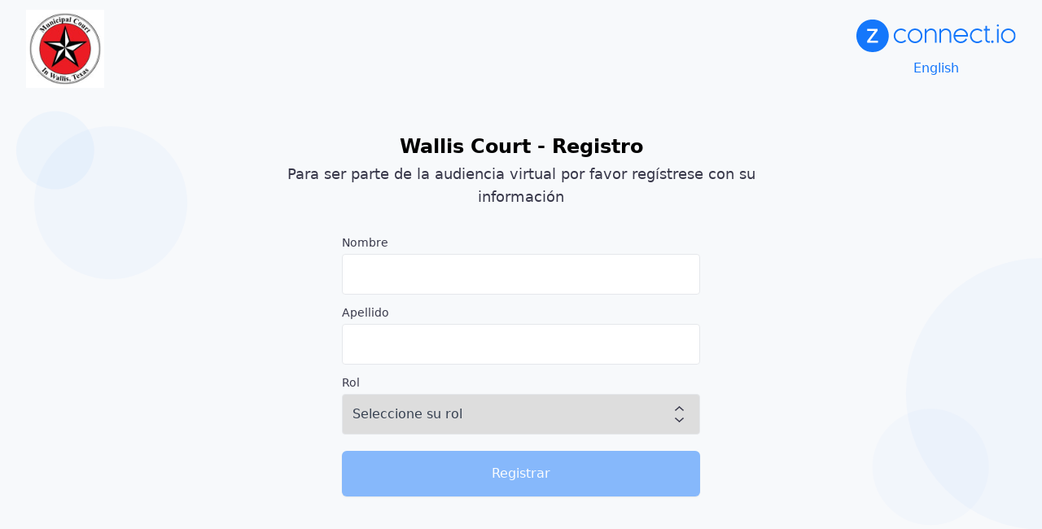

--- FILE ---
content_type: text/html; charset=utf-8
request_url: https://app.zconnect.io/r/REE3PP?l=es
body_size: 2636
content:
<!DOCTYPE html>
<html>
<head>
<meta content='text/html; charset=UTF-8' http-equiv='Content-Type'>
<meta content='production' name='env'>
<meta content='11fd2a3c' name='honeybadger-js-api-key'>
<meta content='width=device-width, initial-scale=1.0' name='viewport'>
<title>zconnect.io</title>
<meta name="csrf-param" content="authenticity_token" />
<meta name="csrf-token" content="7VDTxRmcNvJwM1R6ewnJDvkAB-UTC1Sx9dPPSkJuk9hnuuUt7e_XpvIbnE481fsmCAL9nyRiHCSi1XuwkCMS8g" />

<meta name="action-cable-url" content="wss://ws.zconnect.io/cable" />
<link rel="stylesheet" href="/assets/application-97d236eefc8df77649e0a9c849e644e6f2fcd5befe783d1949c5f9c1eae5d308.css" data-turbo-track="reload" />
<script src="/assets/application-1c6d57432060257dfb3fd239b2455fb7c6274c526267d127f7924d5559b8b13d.js" data-turbo-track="reload" defer="defer"></script>
<script async='' src='https://www.googletagmanager.com/gtag/js?id=UA-200169280-1'></script>
<script>
  window.dataLayer = window.dataLayer || [];
  function gtag(){dataLayer.push(arguments);}
  gtag('js', new Date());
  gtag('config', 'UA-200169280-1');
</script>
</head>
<body class=''>
<div class='min-h-screen bg-z-gray-lightest pb-10'>
<nav>
<div class='max-w-7xl mx-auto px-4 sm:px-6 lg:px-8 pt-1'>
<div class='flex h-24 sm:h-28 py-2 justify-between'>
<div class='flex items-center'>
<img class="h-full" src="https://res.cloudinary.com/hx5qkz5jt/image/upload/c_lfill,h_120,w_120/xy6xjxjoopc85vdfneuf02lxf5ey" />
</div>
<div class='flex flex-col justify-center text-center'>
<a target="_blank" href="https://www.zconnect.io"><img alt="zconnect.io logo" class="h-8 sm:h-10 w-auto" ssl_detected="true" src="/logo.svg" /></a>
<a class="text-z-blue mt-2 block" href="/r/REE3PP?l=en">English</a>
</div>
</div>
</div>
</nav>

<div class='z-background fixed'>
<svg class='fixed' fill='none' height='267' viewbox='0 0 270 267' width='270' xmlns='http://www.w3.org/2000/svg'>
<circle cx='136.084' cy='133.125' fill='#1477FB' opacity='0.03' r='94.1335' transform='rotate(45 136.084 133.125)'></circle>
<circle cx='67.8677' cy='68.6003' fill='#1477FB' opacity='0.04' r='47.9896' transform='rotate(45 67.8677 68.6003)'></circle>
</svg>
<svg class='fixed right-0 bottom-0' fill='none' height='472' viewbox='0 0 238 472' width='238' xmlns='http://www.w3.org/2000/svg'>
<circle cx='101.187' cy='325.781' fill='#1477FB' opacity='0.02' r='71.5502' transform='rotate(45 101.187 325.781)'></circle>
<circle cx='237.594' cy='235.891' fill='#1477FB' opacity='0.03' r='166.8' transform='rotate(45 237.594 235.891)'></circle>
</svg>
</div>

<div class='container relative'>
<div class='max-w-xl mx-auto sm:mt-10'>
<div class='mb-2'>
<h1 class='text-2xl text-center font-bold mb-1 mt-6 sm:mt-12'>
Wallis Court - Registro
</h1>
<p class='text-center text-z-gray font-light mt-1 text-lg'>
Para ser parte de la audiencia virtual por favor regístrese con su información
</p>
</div>
</div>
<div class='max-w-md mx-auto animate__animated mb-20 animate__fadeIn' data-controller='participants--registration'>
<div class='p-1' id='registration-form'>
<form class="simple_form new_participant" id="new_participant" novalidate="novalidate" action="/create_participant/REE3PP" accept-charset="UTF-8" method="post"><input type="hidden" name="authenticity_token" value="E9J-ltcffg8EHmm7UtuRCCnpqBBbW4Ooz2DyYubNqDL4MO51gM3eMuFdfE5FKyeZW4nSbObmhCdsPNA1fzXaig" autocomplete="off" /><input value="REE3PP" data-participants--registration-target="registrationToken" autocomplete="off" type="hidden" name="participant[token]" id="participant_token" />
<svg class='animate-spin h-5 w-5 mr-3 text-black' viewBox='0 0 24 24'></svg>
<label class="string optional block text-sm text-z-gray font-light" for="participant_first_name">Nombre</label>
<input title="Por favor ingrese su nombre" class="block w-full p-3 mt-1 text-gray-700 appearance-none rounded border border-gray-200 focus:border-2 focus:border-z-blue" id="first-name" autocomplete="first_name" required="required" data-action="input-&gt;participants--registration#validateField blur-&gt;participants--registration#validateField" data-participants--registration-target="firstName" data-cy="participant-first-name" type="text" name="participant[first_name]" />
<p class='invalid-notice block mt-1 mb-2 text-sm text-z-red font-light hidden' id='first-name-error'>First name is required</p>
<p class='invalid-notice block mt-1 mb-2 text-sm text-z-red font-light hidden' id='first-name-error2'>First name cannot start with a blank space</p>
<label class="string optional mt-3 block text-sm text-z-gray font-light" for="participant_last_name">Apellido</label>
<input title="Por favor ingrese su apellido" class="block w-full p-3 mt-1 text-gray-700 appearance-none rounded border border-gray-200 focus:border-2 focus:border-z-blue" id="last-name" autocomplete="last_name" required="required" data-action="input-&gt;participants--registration#validateField blur-&gt;participants--registration#validateField" data-participants--registration-target="lastName" data-cy="participant-last-name" type="text" name="participant[last_name]" />
<p class='invalid-notice block mt-1 mb-2 text-sm text-z-red font-light hidden' id='last-name-error'>Last name is required</p>
<p class='invalid-notice block mt-1 mb-2 text-sm text-z-red font-light hidden' id='last-name-error2'>Last name cannot start with a blank space</p>
<div class="input hidden participant_locale"><input value="es" class="hidden" autocomplete="off" type="hidden" name="participant[locale]" id="participant_locale" /></div>
<div class='hidden' data-participants--registration-target='searchParticipantCount' id='searching-participant-count'>
0
</div>
<label class="string optional mt-3 block text-sm text-z-gray font-light" for="participant_Rol">Rol</label>
<div class="input select required participant_role"><select title="Por favor seleccione su rol" data-cy="role-input" id="role" class="select required block w-full p-3 mt-1 text-gray-700 appearance-none rounded border border-gray-200 focus:border-2 focus:border-z-blue" data-participants--registration-target="participantRole" data-action="input-&gt;participants--registration#validateField blur-&gt;participants--registration#validateField" required="required" aria-required="true" name="participant[role]"><option value="" selected="selected">Seleccione su rol</option>
<option value="Prosecutor (Spanish)">Prosecutor</option>
<option value="Court Staff (Spanish)">Personal de la Corte</option>
<option value="Attorney (Spanish)">Abogado</option>
<option value="Parent (Spanish)">Padre/Madre</option>
<option value="Defendant (Spanish)">Acusado/Acusada</option>
<option value="Observer (Spanish)">Observador/Observadora</option>
<option value="Translator (Spanish)">Translator</option></select></div>
<svg class='relative mr-5 float-right' fill='none' height='20' style='top:-35px;' viewbox='0 0 11 20' width='11'>
<path d='M5.5 0L5.03542 0.418063L0 4.87741L0.929155 6L5.5 1.95096L10.0708 6L11 4.87741L5.96458 0.418063L5.5 0Z' fill='#39394B'></path>
<path d='M5.5 20L5.96458 19.5819L11 15.1226L10.0708 14L5.5 18.049L0.929156 14L4.26396e-07 15.1226L5.03542 19.5819L5.5 20Z' fill='#39394B'></path>
</svg>
<p class='invalid-notice block mt-1 mb-2 text-sm text-z-red font-light hidden' id='role-error'>Role is required</p>
<input type="submit" name="commit" value="Registrar" data-disable-with="Registering ..." data-class="opacity-50" data-participants--registration-target="submitBtn" id="submit-btn" data-cy="submit-btn" class="button cursor-pointer w-full mt-5 px-14 py-4 mx-auto block leading-6 text-center text-white transition bg-z-blue rounded-md shadow ripple hover:shadow-lg hover:bg-z-blue-light focus:outline-none" />
</form>
</div>
<div class='p-1' id='docket-registration-form'>

</div>
</div>

</div>
</div>
<script defer src="https://static.cloudflareinsights.com/beacon.min.js/vcd15cbe7772f49c399c6a5babf22c1241717689176015" integrity="sha512-ZpsOmlRQV6y907TI0dKBHq9Md29nnaEIPlkf84rnaERnq6zvWvPUqr2ft8M1aS28oN72PdrCzSjY4U6VaAw1EQ==" data-cf-beacon='{"version":"2024.11.0","token":"92f47a3630914b02b6466056839dc980","r":1,"server_timing":{"name":{"cfCacheStatus":true,"cfEdge":true,"cfExtPri":true,"cfL4":true,"cfOrigin":true,"cfSpeedBrain":true},"location_startswith":null}}' crossorigin="anonymous"></script>
</body>
</html>


--- FILE ---
content_type: image/svg+xml
request_url: https://app.zconnect.io/logo.svg
body_size: 1539
content:
<svg fill="none" height="391" viewBox="0 0 1920 391" width="1920" xmlns="http://www.w3.org/2000/svg"><path d="m0 195.114c0-107.7584 83.7565-195.114 187.075-195.114h16.078c103.319 0 187.075 87.3556 187.075 195.114 0 107.759-83.756 195.114-187.075 195.114h-16.078c-103.3185 0-187.075-87.355-187.075-195.114z" fill="#1477fb"/><path d="m163.928 254.427h97.008v22.965h-131.643v-20.684l91.491-120.602h-90.112v-23.269h125.667v19.923z" fill="#fff"/><g fill="#1477fb"><path d="m586.48 147.388c-6.118-6.118-13.384-10.994-21.796-14.626-8.222-3.633-17.113-5.45-26.672-5.45-9.369 0-18.26 1.817-26.672 5.45-8.222 3.441-15.391 8.317-21.51 14.626-6.118 6.118-10.994 13.384-14.626 21.796-3.633 8.222-5.449 17.017-5.449 26.385 0 9.56 1.816 18.547 5.449 26.959 3.632 8.222 8.508 15.391 14.626 21.51 6.119 6.118 13.288 10.994 21.51 14.626 8.412 3.442 17.303 5.163 26.672 5.163 9.559 0 18.45-1.721 26.672-5.163 8.412-3.632 15.678-8.508 21.796-14.626l14.053 13.766c-8.222 8.03-17.686 14.34-28.393 18.928-10.516 4.589-21.892 6.883-34.128 6.883-12.237 0-23.709-2.294-34.416-6.883-10.707-4.588-20.075-10.802-28.105-18.641-7.84-8.031-14.053-17.399-18.642-28.106s-6.883-22.179-6.883-34.416c0-12.045 2.294-23.421 6.883-34.128s10.802-19.98 18.642-27.819c8.03-8.03 17.398-14.34 28.105-18.929 10.707-4.588 22.179-6.883 34.416-6.883 12.236 0 23.612 2.295 34.128 6.883 10.707 4.398 20.171 10.707 28.393 18.929z"/><path d="m707.456 263.827c9.559 0 18.45-1.721 26.671-5.163 8.413-3.632 15.679-8.508 21.797-14.626 6.309-6.119 11.28-13.288 14.913-21.51 3.633-8.412 5.449-17.399 5.449-26.959 0-9.368-1.816-18.163-5.449-26.385-3.633-8.412-8.604-15.678-14.913-21.796-6.118-6.309-13.384-11.185-21.797-14.626-8.221-3.633-17.112-5.45-26.671-5.45-9.369 0-18.26 1.817-26.672 5.45-8.222 3.441-15.392 8.317-21.51 14.626-6.118 6.118-10.994 13.384-14.626 21.796-3.633 8.222-5.449 17.017-5.449 26.385 0 9.56 1.816 18.547 5.449 26.959 3.632 8.222 8.508 15.391 14.626 21.51 6.118 6.118 13.288 10.994 21.51 14.626 8.412 3.442 17.303 5.163 26.672 5.163zm0 19.788c-12.046 0-23.422-2.294-34.129-6.883-10.707-4.588-20.076-10.802-28.106-18.641-8.03-8.031-14.339-17.399-18.928-28.106s-6.883-22.179-6.883-34.416c0-12.045 2.294-23.421 6.883-34.128s10.898-19.98 18.928-27.819c8.03-8.03 17.399-14.34 28.106-18.929 10.707-4.588 22.083-6.883 34.129-6.883 12.236 0 23.708 2.295 34.415 6.883 10.707 4.589 20.076 10.899 28.106 18.929 8.03 7.839 14.339 17.112 18.928 27.819s6.883 22.083 6.883 34.128c0 12.237-2.294 23.709-6.883 34.416s-10.898 20.075-18.928 28.106c-8.03 7.839-17.399 14.053-28.106 18.641-10.707 4.589-22.179 6.883-34.415 6.883z"/><path d="m824.557 112.686h19.789v30.687c1.147-3.633 3.346-7.552 6.596-11.759 3.442-4.206 7.553-8.03 12.333-11.471 4.971-3.633 10.515-6.597 16.634-8.891 6.309-2.294 13.001-3.442 20.075-3.442 10.325 0 19.598 1.626 27.819 4.876 8.222 3.25 15.105 7.839 20.649 13.766 5.736 5.736 10.134 12.715 13.193 20.936 3.059 8.03 4.589 16.921 4.589 26.672v104.68h-19.215v-104.68c0-14.149-4.302-25.429-12.906-33.842-8.604-8.604-19.98-12.906-34.129-12.906-6.883 0-13.67 1.339-20.362 4.016-6.501 2.485-12.332 5.927-17.495 10.324-5.162 4.398-9.368 9.56-12.619 15.487-3.25 5.927-4.971 12.332-5.162 19.215v102.386h-19.789z"/><path d="m1000.72 112.686h19.79v30.687c1.15-3.633 3.35-7.552 6.6-11.759 3.44-4.206 7.55-8.03 12.33-11.471 4.97-3.633 10.52-6.597 16.63-8.891 6.31-2.294 13.01-3.442 20.08-3.442 10.32 0 19.6 1.626 27.82 4.876s15.1 7.839 20.65 13.766c5.73 5.736 10.13 12.715 13.19 20.936 3.06 8.03 4.59 16.921 4.59 26.672v104.68h-19.22v-104.68c0-14.149-4.3-25.429-12.9-33.842-8.61-8.604-19.98-12.906-34.13-12.906-6.88 0-13.67 1.339-20.36 4.016-6.5 2.485-12.33 5.927-17.5 10.324-5.16 4.398-9.37 9.56-12.62 15.487s-4.97 12.332-5.16 19.215v102.386h-19.79z"/><path d="m1346.38 195.569c0 3.442-.28 6.692-.86 9.751h-154c1.14 8.413 3.63 16.157 7.45 23.231 4.02 7.074 8.99 13.288 14.92 18.641 5.92 5.163 12.71 9.273 20.36 12.333 7.65 2.868 15.77 4.302 24.38 4.302 13.19 0 25.04-3.251 35.56-9.751 10.51-6.692 18.54-15.487 24.09-26.386l17.21 10.038c-7.65 13.766-18.17 24.856-31.55 33.268-13.39 8.413-28.49 12.619-45.31 12.619-12.05 0-23.43-2.294-34.13-6.883-10.52-4.588-19.79-10.898-27.82-18.928-7.84-8.03-14.06-17.399-18.64-28.106-4.59-10.707-6.89-22.083-6.89-34.129 0-12.045 2.3-23.421 6.89-34.128 4.58-10.707 10.8-19.98 18.64-27.819 8.03-8.03 17.3-14.34 27.82-18.929 10.7-4.588 22.08-6.883 34.13-6.883 12.04 0 23.42 2.295 34.12 6.883 10.71 4.589 19.98 10.899 27.82 18.929 8.03 7.839 14.34 17.112 18.93 27.819s6.88 22.083 6.88 34.128zm-20.36-9.751c-1.15-8.221-3.73-15.869-7.74-22.943-4.02-7.074-8.99-13.193-14.91-18.355-5.93-5.353-12.72-9.464-20.37-12.332-7.65-3.059-15.77-4.589-24.37-4.589-8.61 0-16.73 1.53-24.38 4.589-7.65 2.868-14.44 6.979-20.36 12.332-5.93 5.162-10.9 11.281-14.92 18.355-3.82 7.074-6.31 14.722-7.45 22.943z"/><path d="m1505.96 147.388c-6.12-6.118-13.39-10.994-21.8-14.626-8.22-3.633-17.11-5.45-26.67-5.45-9.37 0-18.26 1.817-26.67 5.45-8.22 3.441-15.39 8.317-21.51 14.626-6.12 6.118-11 13.384-14.63 21.796-3.63 8.222-5.45 17.017-5.45 26.385 0 9.56 1.82 18.547 5.45 26.959 3.63 8.222 8.51 15.391 14.63 21.51 6.12 6.118 13.29 10.994 21.51 14.626 8.41 3.442 17.3 5.163 26.67 5.163 9.56 0 18.45-1.721 26.67-5.163 8.41-3.632 15.68-8.508 21.8-14.626l14.05 13.766c-8.22 8.03-17.68 14.34-28.39 18.928-10.52 4.589-21.89 6.883-34.13 6.883s-23.71-2.294-34.42-6.883c-10.7-4.588-20.07-10.802-28.1-18.641-7.84-8.031-14.05-17.399-18.64-28.106s-6.89-22.179-6.89-34.416c0-12.045 2.3-23.421 6.89-34.128s10.8-19.98 18.64-27.819c8.03-8.03 17.4-14.34 28.1-18.929 10.71-4.588 22.18-6.883 34.42-6.883s23.61 2.295 34.13 6.883c10.71 4.398 20.17 10.707 28.39 18.929z"/><path d="m1575.24 239.736c0 5.353 1.82 9.942 5.45 13.766 3.83 3.633 8.42 5.449 13.77 5.449h14.91v19.789h-14.91c-5.35 0-10.42-.956-15.2-2.868-4.59-2.103-8.7-4.876-12.33-8.317-3.44-3.633-6.22-7.839-8.32-12.619s-3.15-9.847-3.15-15.2v-107.548h-19.51v-19.502h19.51v-37.5702h19.78v37.5702h34.13v19.502h-34.13z"/><path d="m1640.03 281.034c-4.21 0-7.74-1.434-10.61-4.302s-4.3-6.309-4.3-10.324 1.43-7.457 4.3-10.325 6.4-4.302 10.61-4.302c3.82 0 7.17 1.434 10.04 4.302s4.3 6.31 4.3 10.325-1.43 7.456-4.3 10.324-6.22 4.302-10.04 4.302z"/><path d="m1715.08 112.686v166.054h-19.22v-166.054zm-22.37-41.0117c0-3.4415 1.24-6.4051 3.73-8.8906 2.48-2.6768 5.45-4.0151 8.89-4.0151s6.4 1.3383 8.89 4.0151c2.67 2.4855 4.01 5.4491 4.01 8.8906s-1.34 6.4051-4.01 8.8906c-2.49 2.4856-5.45 3.7283-8.89 3.7283s-6.41-1.2427-8.89-3.7283c-2.49-2.4855-3.73-5.4491-3.73-8.8906z"/><path d="m1831.67 263.827c9.56 0 18.45-1.721 26.67-5.163 8.41-3.632 15.68-8.508 21.8-14.626 6.3-6.119 11.28-13.288 14.91-21.51 3.63-8.412 5.45-17.399 5.45-26.959 0-9.368-1.82-18.163-5.45-26.385-3.63-8.412-8.61-15.678-14.91-21.796-6.12-6.309-13.39-11.185-21.8-14.626-8.22-3.633-17.11-5.45-26.67-5.45-9.37 0-18.26 1.817-26.67 5.45-8.23 3.441-15.4 8.317-21.51 14.626-6.12 6.118-11 13.384-14.63 21.796-3.63 8.222-5.45 17.017-5.45 26.385 0 9.56 1.82 18.547 5.45 26.959 3.63 8.222 8.51 15.391 14.63 21.51 6.11 6.118 13.28 10.994 21.51 14.626 8.41 3.442 17.3 5.163 26.67 5.163zm0 19.788c-12.05 0-23.42-2.294-34.13-6.883-10.71-4.588-20.08-10.802-28.11-18.641-8.03-8.031-14.34-17.399-18.93-28.106-4.58-10.707-6.88-22.179-6.88-34.416 0-12.045 2.3-23.421 6.88-34.128 4.59-10.707 10.9-19.98 18.93-27.819 8.03-8.03 17.4-14.34 28.11-18.929 10.71-4.588 22.08-6.883 34.13-6.883 12.23 0 23.71 2.295 34.41 6.883 10.71 4.589 20.08 10.899 28.11 18.929 8.03 7.839 14.34 17.112 18.93 27.819s6.88 22.083 6.88 34.128c0 12.237-2.29 23.709-6.88 34.416s-10.9 20.075-18.93 28.106c-8.03 7.839-17.4 14.053-28.11 18.641-10.7 4.589-22.18 6.883-34.41 6.883z"/></g></svg>